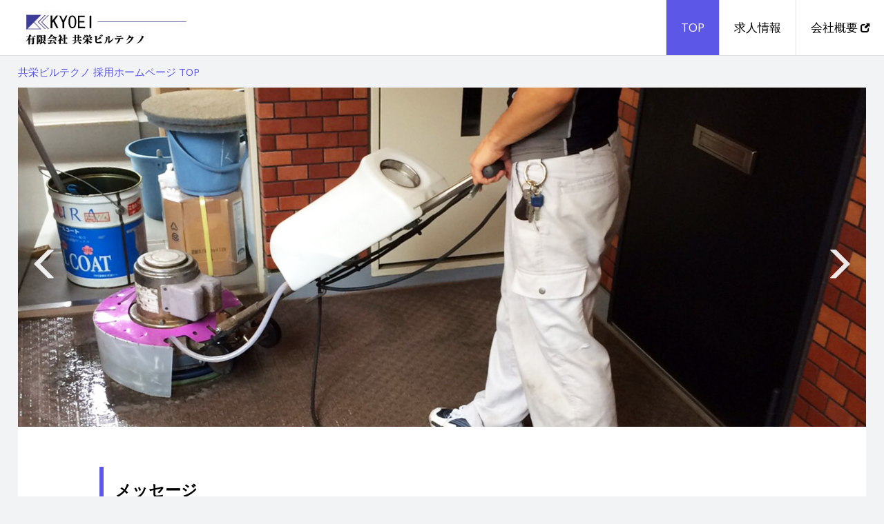

--- FILE ---
content_type: text/html;charset=utf-8
request_url: https://job-gear.jp/kbt/index.htm
body_size: 6339
content:

 


																											
	

							

									








<!DOCTYPE html>
<html lang="ja" prefix="og: http://ogp.me/ns#">
<head>

<meta charset="utf-8">
<meta http-equiv="X-UA-Compatible" content="IE=edge,chrome=1">
<meta name="viewport" content="width=device-width, initial-scale=1">
<meta name="Keywords" content="有限会社共栄ビルテクノ,共栄ビルテクノ,兵庫県,神戸市,西宮市,尼崎市,芦屋市,三田市,明石市,正社員,契約社員,アルバイト,パート,業務委託,ビル清掃,定期清掃,清掃,採用,求人,TOP">
<meta name="Description" content="共栄ビルテクノは、豊富な実績と清掃に対する強いこだわりを持った清掃会社です。やりがいのある仕事を私たちと一緒にしてみませんか？">
	<meta name="google-site-verification" content="en5Bhu1-1-BxtUZnyET764APgTjvKETe7R1DCbwHuiQ">
	
<meta property="og:locale" content="ja_JP">
<meta property="og:title" content="共栄ビルテクノ 採用ホームページ">
<meta property="og:description" content="共栄ビルテクノは、豊富な実績と清掃に対する強いこだわりを持った清掃会社です。やりがいのある仕事を私たちと一緒にしてみませんか？">
<meta property="og:url" content="https://job-gear.jp/kbt/index.htm">
<meta property="og:site_name" content="共栄ビルテクノ 採用ホームページ">
<meta property="og:type" content="website">
<meta property="og:image" content="https://job-gear.jp/kbt/images/social.png">

 
<link href="/k/kb/kbt/images/favicon.ico" rel="shortcut icon" type="image/x-icon">
<link rel="apple-touch-icon-precomposed" href="/k/kb/kbt/images/webclip.png">
<title>共栄ビルテクノ 採用ホームページ [採用・求人情報]</title>
<link rel="stylesheet" href="/k/kb/kbt/js/vendor/slick/slick.css">
<link rel="stylesheet" href="/k/kb/kbt/js/vendor/slick/slick-theme.css">
<link rel="stylesheet" href="/k/kb/kbt/css/style.css">
<link rel="canonical" href="https://job-gear.jp/kbt/index.htm">
<script type="application/ld+json">
{
  "@context": "http://schema.org",
  "@type": "WebSite",
  "url": "https://job-gear.jp/kbt/index.htm",
  "potentialAction": {
    "@type": "SearchAction",
    "target": "https://job-gear.jp/kbt2/kyujin_l.htm?L=BMSList&BCD=WTI&NOI=20&SD=UD,ID&FTS={search_term_string}",
    "query-input": "required name=search_term_string"
  }
}
</script>

<style>
@media (max-width: 1199px){
  .l_header__logo_image{
    max-width: 200px;
    height: 54px;
  }
  .l_header__navi_wrapper{
    background: #fff;
    width: 100%;
    text-align: center;
    display: none;
  }
  .navi_global__item a{
    padding: .5em .75em;
    border-top: 1px solid #e1e1e1;
  }
  .toggle_menu {
    display: block;
  }
}
@media (min-width: 1200px) {
  .l_header__inner {
    height: 80px;
  }
  .l_header__mobile_head_wrapper{
    float: left;
  }
  .l_header__logo_image{
    max-width: 300px;
    height: 80px;
  }
  .l_header__navi_wrapper{
    height: 100%;
    float: right;
    display: block !important;
  }
  .l_header__navi_list {
    height: 100%;
  }
  .navi_global__item {
    float: left;
    height: 100%;
  }
  .navi_global__item a{
    padding: 0 1.25em;
    line-height: 80px;
    border-left: 1px solid #e1e1e1;
  }
}
body{
  background:#f2f3f4;
}
a {
  color:#5c57e7;
}
a:hover,
a:active,
a:focus{
  color:#bbb9ff;
}
.toggle_menu {
  color: #5c57e7;
  border-color: #5c57e7;
}
.open .toggle_menu {
  background: #5c57e7;
}
.content__heading--lg {
  color: #4744b0;
  background: #eeedf8;
}
.content__box.arrow_on:after {
  border-top-color: #5c57e7;
}
.btn_menu span{
  color: #5c57e7;
  border-color: #5c57e7;
}
.btn_menu.open span{
  background: #5c57e7;
}
  .search_form_wrapper--title:before{
    color: #5c57e7;
  }
.dl_wrapper--search_form dl dt span{
  background: #5c57e7;
}
label.checkbox_label:after {
  border-color: #5c57e7;
}
.count_box span.count_box__total_count{
  color: #5c57e7;
}
.recruit__shokushu{
  color: #5c57e7;
  border-color: #5c57e7;
}
.ico_new{
  background: #ff5252;
}
.tag_list__item{
  color: #fa9f0c;
  border-color: #fa9f0c;
}
.btn_area {
  background: #fffce6;
}
.btn.btn_main {
  background: #fa9f0c;
}
.btn.btn_main:hover {
  background: #fba925;
}
.btn.btn_entry {
  background: #ff5252;
}
.btn.btn_entry:hover {
  background: #ff6c6c;
}
@media (min-width: 544px){
  .navi_global__item.is_current a,
  .navi_global__item a:hover{
    color: #fff;
    background: #5c57e7;
  }
    .content__heading--xl {
    border-color:#5c57e7;
  }
  .search_navigate{
    background: #eeedf8;
  }
  .page.current {
    color: #5c57e7;
  }
  .page.current:hover {
    color: #bbb9ff;
  }
  .pagetop {
    background: #eeedf8;
  }
}
@media (max-width: 543px){
  .breadcrumbs{
    background: #eeedf8;
  }
  .content__heading--xl {
    background: #5c57e7;
  }
  .search_form_wrapper--title{
    background: #eeedf8;
  }
  .dl_wrapper_default dl dt span{
    background: #5c57e7;
  }
  .page.current {
    background: #5c57e7;
  }
  .page.current:hover {
    background: #bbb9ff;
  }
}
</style>

</head>
<body>
  
  <header class="l_header">
    <div class="l_header__inner clearfix">
      <div class="l_header__mobile_head_wrapper">
        <h1 class="l_header__logo">
          <a class="l_header__logo_link" href="https://job-gear.jp/kbt/index.htm"><img class="l_header__logo_image" src="/k/kb/kbt/images/logo.jpg" alt="共栄ビルテクノ 採用ホームページ"></a>
        </h1>
        <div tabindex="0" class="toggle_menu">メニュー</div>
      </div>
      <nav class="l_header__navi_wrapper">
        <ul class="l_header__navi_list navi_global">

          <li class="navi_global__item is_current"><a href="https://job-gear.jp/kbt/index.htm">TOP</a></li>

			    						          <li class="navi_global__item"><a href="https://job-gear.jp/kbt2/kyujin_l.htm?L=BMSList&BCD=WTI&NOI=20&SD=UD,ID">求人情報</a></li>
			    							          <li class="navi_global__item"><a href="https://k-b-t.jp/" target="_blank">会社概要 <span class="small font_ico fa-uniE164"></span></a></li>
         </ul>
      </nav>
    </div>
  </header>
  <!-- /.l_header -->  
  <div class="l_main">
    <div class="breadcrumbs top_page">
      <ol class="list-unstyled clearfix">
        <li>
          <a href="https://job-gear.jp/kbt/index.htm"><span>共栄ビルテクノ 採用ホームページ TOP</span></a>
        </li>
      </ol>
    </div>
      <div class="jumbotron">
      <div class="inner">
        <div class="jumbotron__image">
              <div><img src="/k/kb/kbt/images/index_main_img01.jpg" alt=""></div>
              <div><img src="/k/kb/kbt/images/index_main_img02.jpg" alt=""></div>
              <div><img src="/k/kb/kbt/images/index_main_img03.jpg" alt=""></div>
              <div><img src="/k/kb/kbt/images/index_main_img04.jpg" alt=""></div>
            </div>
              </div>
    </div>
        <div class="l_main__inner">
      <main class="l_main__inner_content top_l_section_ajax_wrap">

									        <!-- メッセージ -->
        <div class="load-topCont1">
					          <section class="l_section">
			            <h1 class="l_section__heading content__heading--xl">メッセージ</h1>
            <div class="l_section__body all_index_list padding_wrapper--no_bottom">
              <div class="content">

		
		
                <div class="content__box image_none arrow_off">
	                  <h2 class="content__heading--lg">お客様に本当に満足してほしい。こだわった清掃をモットーに。</h2>
	                  <div class="content__box_body">
                    <div class="content__box_body__float_block clearfix">
	                       <div class="content__box_text">
	                        <div class="content__box_text__inner">
	                          <div class="content__heading--sm">共栄ビルテクノは、豊富な実績と清掃に対する強いこだわりを持った清掃会社です。</div>
		                          <div class="text">
                            <p>「良い仕事をして次に繋げる」ことを信条とし、未経験の方への教育も丁寧に安心していただけます。<br />お客様の喜びを日々感じられる、やりがいのある仕事を私たちと一緒にしてみませんか？</p>
                          </div>
		                        </div>
	                      </div>
                    </div>
                  </div>
                  <!-- /.content__box_body -->
                </div>
                <!-- /.content__box -->
          
              </div>
              <!-- /.content -->
            </div>
            <!-- /.l_section__body -->
          </section>
 		        </div>
									        <!-- 新着情報 -->
        <div class="load-whatsnew">
						        <section class="l_section">
			          <h1 class="l_section__heading content__heading--xl">新着情報</h1>
          <div class="l_section__body all_index_list card_wrapper">

			  			  <div class="top_index_list">
<article class="card image_default">
<a href="https://job-gear.jp/kbt2/kyujin_d.htm?L=BMSDetail&amp;ID=AE0115654190&amp;from=top" class="card__link-block">
<span class="card__inner">
<span class="card__image">
<span class="thumbnail_wrapper">
<span class="thumbnail">
<span class="thumbnail__inner">
<span class="thumbnail__image_bg" style="background-image:url(https://ss.job-gear.jp/jobgear/picture?c=95d809ffef386df1afaa597223f24947&amp;p=20190619469831.jpg);"></span>
</span>
</span>
</span>
</span>
 <span class="card__text">
<span class="card__heading">【灘区】事務所内の日常清掃です！！</span>
<span class="card__body">
<span class="card__item_title">職種：</span><span class="card__item_body">日常清掃（事務所内）</span>

<span class="card__item_title">勤務地：</span><span class="card__item_body">神戸市更生センター</span>


											 														 																			 	
 <span class="card__item_title">雇用形態：</span><span class="card__item_body">アルバイト / パート / 業務委託</span>
</span>
 <time class="card__time"><span>2026.01.15</span></time>
</span>
</span>
</a>
</article>
<article class="card image_default">
<a href="https://job-gear.jp/kbt2/kyujin_d.htm?L=BMSDetail&amp;ID=AD0130486836&amp;from=top" class="card__link-block">
<span class="card__inner">
<span class="card__image">
<span class="thumbnail_wrapper">
<span class="thumbnail">
<span class="thumbnail__inner">
<span class="thumbnail__image_bg" style="background-image:url(https://ss.job-gear.jp/jobgear/picture?c=95d809ffef386df1afaa597223f24947&amp;p=20241129262348.jpg);"></span>
</span>
</span>
</span>
</span>
 <span class="card__text">
<span class="card__heading">≪神戸市/正社員≫［ビルメンテナンス］年齢経験不問！独立開業希望歓迎！マイカー通勤OK！</span>
<span class="card__body">
<span class="card__item_title">職種：</span><span class="card__item_body">マンション・ビルの清掃・設備営繕</span>

<span class="card__item_title">勤務地：</span><span class="card__item_body">兵庫県神戸市灘区城内通1-4-1　1F ★マイカー...</span>


																 	
 <span class="card__item_title">雇用形態：</span><span class="card__item_body">正社員</span>
</span>
 <time class="card__time"><span>2025.12.26</span></time>
</span>
</span>
</a>
</article>
<article class="card image_default">
<a href="https://job-gear.jp/kbt2/kyujin_d.htm?L=BMSDetail&amp;ID=AD0130486857&amp;from=top" class="card__link-block">
<span class="card__inner">
<span class="card__image">
<span class="thumbnail_wrapper">
<span class="thumbnail">
<span class="thumbnail__inner">
<span class="thumbnail__image_bg" style="background-image:url(https://ss.job-gear.jp/jobgear/picture?c=95d809ffef386df1afaa597223f24947&amp;p=20241206264256.jpg);"></span>
</span>
</span>
</span>
</span>
 <span class="card__text">
<span class="card__heading">≪灘区/アルバイト≫［清掃・メンテナンス］★年齢経験不問！★マイカー通勤OK！★正社員登用有り</span>
<span class="card__body">
<span class="card__item_title">職種：</span><span class="card__item_body">ビルメンテナンス</span>

<span class="card__item_title">勤務地：</span><span class="card__item_body">兵庫県神戸市灘区城内通1-4-1　1F ※マイカー...</span>


											 																			 	
 <span class="card__item_title">雇用形態：</span><span class="card__item_body">アルバイト / パート</span>
</span>
 <time class="card__time"><span>2025.12.26</span></time>
</span>
</span>
</a>
</article>
<article class="card image_default">
<a href="https://job-gear.jp/kbt2/kyujin_d.htm?L=BMSDetail&amp;ID=AD1113990525&amp;from=top" class="card__link-block">
<span class="card__inner">
<span class="card__image">
<span class="thumbnail_wrapper">
<span class="thumbnail">
<span class="thumbnail__inner">
<span class="thumbnail__image_bg" style="background-image:url(https://ss.job-gear.jp/jobgear/picture?c=95d809ffef386df1afaa597223f24947&amp;p=20251112385223.jpg);"></span>
</span>
</span>
</span>
</span>
 <span class="card__text">
<span class="card__heading">【神戸市北区】＼有馬温泉旅館での客室清掃／10時～13時までの短時間！マイカー通勤可！年齢不問◎</span>
<span class="card__body">
<span class="card__item_title">職種：</span><span class="card__item_body">有馬温泉旅館での客室清掃</span>

<span class="card__item_title">勤務地：</span><span class="card__item_body">兵庫県神戸市北区有馬町1654-1 ※有馬温泉 銀...</span>


											 																			 	
 <span class="card__item_title">雇用形態：</span><span class="card__item_body">アルバイト / パート</span>
</span>
 <time class="card__time"><span>2025.12.26</span></time>
</span>
</span>
</a>
</article>
<article class="card image_default">
<a href="https://job-gear.jp/kbt2/kyujin_d.htm?L=BMSDetail&amp;ID=A60906514966&amp;from=top" class="card__link-block">
<span class="card__inner">
<span class="card__image">
<span class="thumbnail_wrapper">
<span class="thumbnail">
<span class="thumbnail__inner">
<span class="thumbnail__image_bg" style="background-image:url(https://ss.job-gear.jp/jobgear/picture?c=95d809ffef386df1afaa597223f24947&amp;p=20160223820044.jpg);"></span>
</span>
</span>
</span>
</span>
 <span class="card__text">
<span class="card__heading">≪那覇市≫［客室清掃］保育園・学童費用会社負担・子育て支援、未経験者も歓迎</span>
<span class="card__body">
<span class="card__item_title">職種：</span><span class="card__item_body">客室清掃業務、客室チェッカー業務</span>

<span class="card__item_title">勤務地：</span><span class="card__item_body">沖縄ハーバービューホテル</span>


											 																			 	
 <span class="card__item_title">雇用形態：</span><span class="card__item_body">アルバイト / パート</span>
</span>
 <time class="card__time"><span>2025.10.08</span></time>
</span>
</span>
</a>
</article>
 </div>
			             
            <div class="whatsnew_btn_area">
              <a href="https://job-gear.jp/kbt2/whatsnew.htm?L=BMSList&BCD=WTI&NOI=30&SD=UD,ID&from=whatsnew" class="btn btn_more">新着一覧</a>
            </div>
          </div>
          <!-- /.l_section__body -->
        </section>
        <!-- /.l_section -->
	 		        </div>
									        <!-- 求人検索 -->
        <div class="load-searchform">
					        <section class="l_section">
			          <h1 class="l_section__heading content__heading--xl">求人検索</h1>
          <div class="l_section__body all_index_list">
            <div class="search_form_wrapper">
              <div class="search_form_wrapper--title content__heading--sm mb-0">検索条件を設定する
<!--                <div class="btn_menu"><span class="icon icon-plus"></span></div>-->
              </div>
              <div class="search_form_wrapper--body open">
	                <form name="search" class="search_form" action="https://job-gear.jp/kbt2/kyujin_l.htm">
                  <input type="hidden" name="L" value="BMSList" />
                  <input type="hidden" name="BCD" value="WTI" />
                  <input type="hidden" name="NOI" value="20" />
                  <input type="hidden" name="SD" value="UD,ID" />

                <div class="dl_wrapper--search_form">
	                  <dl>
                    <dt><span>職種</span></dt>
                    <dd>
		                      <div class="pseudo_checkbox">
												                        <label class="checkbox_label"><input type="checkbox" name="_SCD_" value="..NN">清掃</label>
					 				 												                        <label class="checkbox_label"><input type="checkbox" name="_SCD_" value="..AA:..BB:..GG:..HH:..II:..JJ:..LL">その他</label>
					 				 			                       </div>
		                     </dd>
                  </dl>
	                       <dl>
                    <dt><span>勤務地</span></dt>
                    <dd>
		                      <div class="pseudo_checkbox">
												                        <label class="checkbox_label"><input type="checkbox" name="_KCD_" value="..2810:..2811">神戸市</label>
					 				 												                        <label class="checkbox_label"><input type="checkbox" name="_KCD_" value="..28204">西宮市</label>
					 				 												                        <label class="checkbox_label"><input type="checkbox" name="_KCD_" value="..28202">尼崎市</label>
					 				 												                        <label class="checkbox_label"><input type="checkbox" name="_KCD_" value="..28206">芦屋市</label>
					 				 												                        <label class="checkbox_label"><input type="checkbox" name="_KCD_" value="..28219">三田市</label>
					 				 												                        <label class="checkbox_label"><input type="checkbox" name="_KCD_" value="..28203">明石市</label>
					 				 												                        <label class="checkbox_label"><input type="checkbox" name="_KCD_" value="..28210">加古川市</label>
					 				 												                        <label class="checkbox_label"><input type="checkbox" name="_KCD_" value="..28201">姫路市</label>
					 				 												                        <label class="checkbox_label"><input type="checkbox" name="_KCD_" value="..27">大阪府</label>
					 				 												                        <label class="checkbox_label"><input type="checkbox" name="_KCD_" value="..26">京都府</label>
					 				 												                        <label class="checkbox_label"><input type="checkbox" name="_KCD_" value="..47">沖縄県</label>
					 				 			                       </div>
		                     </dd>
                  </dl>
	 	                  <dl>
                    <dt><span>雇用形態</span></dt>
                    <dd>
		                      <div class="pseudo_checkbox">
												                        <label class="checkbox_label"><input type="checkbox" name="_KKCD_" value="..01">正社員</label>
					 				 												                        <label class="checkbox_label"><input type="checkbox" name="_KKCD_" value="..05">契約社員</label>
					 				 												                        <label class="checkbox_label"><input type="checkbox" name="_KKCD_" value="..03">アルバイト</label>
					 				 												                        <label class="checkbox_label"><input type="checkbox" name="_KKCD_" value="..04">パート</label>
					 				 												                        <label class="checkbox_label"><input type="checkbox" name="_KKCD_" value="..13">業務委託</label>
					 				 			                       </div>
		                     </dd>
                  </dl>
	 	                  <dl>
                    <dt><span>キーワード</span></dt>
                    <dd>
                      <div class="free_word">
		                        <input type="search" name="FTS" placeholder="職種、仕事内容などを入力してください">
		                      </div>
                    </dd>
                  </dl>
	                 </div>
                  <div class="search_form__btn_area">
                    <button type="submit" class="btn btn_change btn_main" value="search">検索する</button>
                  </div>
                </form>
              </div>
            </div>
            <!-- /.search_form_wrapper -->
          </div>
          <!-- /.l_section__body -->
        </section>
        <!-- /.l_section -->
 		        </div>
	

      </main>
      <!-- /.l_main__inner_content -->
    </div>
    <!-- /.l_main__inner -->
  </div>
  <!-- /.l_main -->

    <div class="l_footer">
    <a href="#" class="l_footer_pagetop pagetop">
      <span class="small pagetop__current_title">共栄ビルテクノ 採用ホームページ TOP</span>
      <span class="pagetop__text">このページの先頭へ</span>
    </a>
    <div class="l_footer__inner">
      <nav class="l_footer__navi_wrapper">
        <ul class="l_footer__navi_list navi_footer list-unstyled">
          <li class="navi_footer__item"><a href="https://job-gear.jp/kbt/index.htm">TOP</a></li>
								          <li class="navi_footer__item"><a href="https://job-gear.jp/kbt2/kyujin_l.htm?L=BMSList&BCD=WTI&NOI=20&SD=UD,ID">求人情報</a></li>
									          <li class="navi_footer__item"><a href="https://k-b-t.jp/" target="_blank">会社概要 <span class="small font_ico fa-uniE164"></span></a></li>
         </ul>
      </nav>
      <div class="l_footer__corporate"><a href="http://www.k-b-t.jp/" target="_blank"><small>コーポレートサイト </small><span class="font_ico fa-uniE164"></span></a></div>
      <div class="l_footer__copyright"><small>&copy; 有限会社 共栄ビルテクノ. All Rights Reserved.</small></div>
    </div>
  </div>
  <!-- /.l_footer -->
  <script src="/k/kb/kbt/js/vendor/jquery-2.1.4.min.js"></script>
  <script src="/k/kb/kbt/js/vendor/jquery.ba-throttle-debounce.min.js"></script>
    <script src="/k/kb/kbt/js/vendor/slick/slick.min.js"></script>
    <script src="/k/kb/kbt/js/script.js"></script>
  <script src="/k/kb/kbt/js/jq-addtimestamp.js"></script>
  
  <script>
  $(window).load(function() {
    $('.jumbotron').show();
    $('.jumbotron__image').slick({
      pauseOnHover: false,
      autoplay: true,
      autoplaySpeed: 4000
    });
  });
  </script>

<script>
  (function(i,s,o,g,r,a,m){i['GoogleAnalyticsObject']=r;i[r]=i[r]||function(){
  (i[r].q=i[r].q||[]).push(arguments)},i[r].l=1*new Date();a=s.createElement(o),
  m=s.getElementsByTagName(o)[0];a.async=1;a.src=g;m.parentNode.insertBefore(a,m)
  })(window,document,'script','//www.google-analytics.com/analytics.js','ga');
  ga('create', 'UA-68821632-36', 'auto',{'allowLinker':true});
  ga('require','linker');
  ga('linker:autoLink',['ss.job-gear.jp']);
  ga('send','pageview');
</script>
<!-- GA4 v1 Google tag (gtag.js) -->
<script async src="https://www.googletagmanager.com/gtag/js?id=G-J8YR6G9HX0"></script>
<script>
  window.dataLayer = window.dataLayer || [];
  function gtag(){dataLayer.push(arguments);}
  gtag('js', new Date());
  gtag('config', 'G-J8YR6G9HX0');
</script>
<!-- GA4 end -->
<!-- Google Tag Manager -->
<script>(function(w,d,s,l,i){
w[l]=w[l]||[];w[l].push({'gtm.start':new Date().getTime(),event:'gtm.js'});var f=d.getElementsByTagName(s)[0],j=d.createElement(s),dl=l!='dataLayer'?'&l='+l:'';j.async=true;j.src='https://www.googletagmanager.com/gtm.js?id='+i+dl;f.parentNode.insertBefore(j,f);
})(window,document,'script','dataLayer','GTM-NCCWS47');</script>
</body>
</html>

--- FILE ---
content_type: text/css
request_url: https://job-gear.jp/k/kb/kbt/js/vendor/slick/slick-theme.css
body_size: 1504
content:
/* Generated by less 2.5.1 */
@charset "UTF-8";
/* Slider */
.slick-loading .slick-list {
  background: #ffffff url('ajax-loader.gif') center center no-repeat;
}
/* Icons */
@font-face {
  font-family: 'icomoon';
  src: url('../../../fonts/icomoon.eot');
  src: url('../../../fonts/icomoon.eot') format('embedded-opentype'), url('../fonts/icomoon.ttf') format('truetype'), url('../fonts/icomoon.woff') format('woff'), url('../fonts/icomoon.svg') format('svg');
  font-weight: normal;
  font-style: normal;
}
/* Arrows */
.slick-prev,
.slick-next {
  position: absolute;
  display: block;
  height: 20px;
  width: 20px;
  line-height: 0px;
  font-size: 0px;
  cursor: pointer;
  background: transparent;
  color: transparent;
  top: 50%;
  margin-top: -10px \9;
  /*lte IE 8*/
  -webkit-transform: translate(0, -50%);
  -ms-transform: translate(0, -50%);
  transform: translate(0, -50%);
  padding: 0;
  padding-top: 10px;
  /*only icomoon*/
  border: none;
  outline: none;
  z-index: 10;
}
@media (max-width: 543px) {
  .slick-prev,
  .slick-next {
    width: 25px;
    height: 100%;
    background: rgba(0, 0, 0, 0.2);
  }
}
@media (min-width: 544px) {
  .slick-prev,
  .slick-next {
    width: 40px;
    height: 40px;
    padding-top: 8px;
    /*only icomoon*/
  }
}
@media (min-width: 992px) {
  .slick-prev,
  .slick-next {
    width: 50px;
    height: 50px;
    padding-top: 10px;
    /*only icomoon*/
  }
}
@media (min-width: 1500px) {
  .slick-prev,
  .slick-next {
    width: 70px;
    height: 70px;
    padding-top: 13px;
    /*only icomoon*/
  }
}
.slick-prev:hover,
.slick-next:hover,
.slick-prev:focus,
.slick-next:focus {
  outline: none;
  background: transparent;
  color: transparent;
}
@media (max-width: 543px) {
  .slick-prev:hover,
  .slick-next:hover,
  .slick-prev:focus,
  .slick-next:focus {
    background: rgba(0, 0, 0, 0.15);
  }
}
.slick-prev:hover:before,
.slick-next:hover:before,
.slick-prev:focus:before,
.slick-next:focus:before {
  opacity: 1;
}
.slick-prev.slick-disabled:before,
.slick-next.slick-disabled:before {
  opacity: 0.25;
}
.slick-prev:before,
.slick-next:before {
  font-family: "icomoon";
  font-size: 20px;
  line-height: 1;
  color: white;
  opacity: 0.9;
  -webkit-font-smoothing: antialiased;
  -moz-osx-font-smoothing: grayscale;
  padding-top: 10px;
  /*only icomoon*/
}
@media (min-width: 544px) {
  .slick-prev:before,
  .slick-next:before {
    font-size: 40px;
  }
}
@media (min-width: 992px) {
  .slick-prev:before,
  .slick-next:before {
    font-size: 50px;
  }
}
@media (min-width: 1500px) {
  .slick-prev:before,
  .slick-next:before {
    font-size: 70px;
  }
}
.slick-prev {
  left: 10px;
}
@media (max-width: 543px) {
  .slick-prev {
    left: 0;
  }
}
@media (min-width: 992px) {
  .slick-prev {
    left: 15px;
  }
}
@media (min-width: 1500px) {
  .slick-prev {
    left: 20px;
  }
}
.slick-prev:before {
  content: "\e257";
}
.slick-next {
  right: 10px;
}
@media (max-width: 543px) {
  .slick-next {
    right: 0;
  }
}
@media (min-width: 992px) {
  .slick-next {
    right: 15px;
  }
}
@media (min-width: 1500px) {
  .slick-next {
    right: 20px;
  }
}
.slick-next:before {
  content: "\e258";
}
/* Dots */
.slick-dots {
  position: absolute;
  bottom: -45px;
  list-style: none;
  display: block;
  text-align: center;
  padding: 0;
  width: 100%;
}
.slick-dots li {
  position: relative;
  display: inline-block;
  height: 20px;
  width: 20px;
  margin: 0 5px;
  padding: 0;
  cursor: pointer;
}
.slick-dots li button {
  border: 0;
  background: transparent;
  display: block;
  height: 20px;
  width: 20px;
  outline: none;
  line-height: 0px;
  font-size: 0px;
  color: transparent;
  padding: 5px;
  cursor: pointer;
}
.slick-dots li button:hover,
.slick-dots li button:focus {
  outline: none;
}
.slick-dots li button:hover:before,
.slick-dots li button:focus:before {
  opacity: 1;
}
.slick-dots li button:before {
  position: absolute;
  top: 0;
  left: 0;
  content: "•";
  width: 20px;
  height: 20px;
  font-family: "icomoon";
  font-size: 6px;
  line-height: 20px;
  text-align: center;
  color: black;
  opacity: 0.25;
  -webkit-font-smoothing: antialiased;
  -moz-osx-font-smoothing: grayscale;
}
.slick-dots li.slick-active button:before {
  color: black;
  opacity: 0.9;
}


--- FILE ---
content_type: text/css
request_url: https://job-gear.jp/k/kb/kbt/css/style.css
body_size: 10459
content:
/* Generated by less 2.5.1 */
@charset "UTF-8";
@import "../css/normalize.css";
@import url(//fonts.googleapis.com/css?family=Open+Sans:400,400italic,600,600italic,700,700italic);
@font-face {
  font-family: 'icomoon';
  src: url('../fonts/icomoon.eot');
  src: url('../fonts/icomoon.eot') format('embedded-opentype'), url('../fonts/icomoon.ttf') format('truetype'), url('../fonts/icomoon.woff') format('woff'), url('../fonts/icomoon.svg') format('svg');
  font-weight: normal;
  font-style: normal;
}
[class^="fa-"],
[class*=" fa-"] {
  /* use !important to prevent issues with browser extensions that change fonts */
  font-family: 'icomoon' !important;
  speak: none;
  font-style: normal;
  font-weight: normal;
  font-variant: normal;
  text-transform: none;
  line-height: 1;
  /* Better Font Rendering =========== */
  -webkit-font-smoothing: antialiased;
  -moz-osx-font-smoothing: grayscale;
}
.fa-uniE003:before {
  content: "\e003";
}
.fa-uniE021:before {
  content: "\e021";
}
.fa-uniE023:before {
  content: "\e023";
}
.fa-uniE079:before {
  content: "\e079";
}
.fa-uniE080:before {
  content: "\e080";
}
.fa-uniE091:before {
  content: "\e091";
}
.fa-uniE092:before {
  content: "\e092";
}
.fa-uniE093:before {
  content: "\e093";
}
.fa-uniE094:before {
  content: "\e094";
}
.fa-uniE095:before {
  content: "\e095";
}
.fa-uniE113:before {
  content: "\e113";
}
.fa-uniE114:before {
  content: "\e114";
}
.fa-uniE131:before {
  content: "\e131";
}
.fa-uniE132:before {
  content: "\e132";
}
.fa-uniE133:before {
  content: "\e133";
}
.fa-uniE134:before {
  content: "\e134";
}
.fa-uniE164:before {
  content: "\e164";
}
.fa-uniE183:before {
  content: "\e183";
}
.fa-uniE250:before {
  content: "\e250";
}
.fa-uniE251:before {
  content: "\e251";
}
.fa-uniE252:before {
  content: "\e252";
}
.fa-uniE253:before {
  content: "\e253";
}
.fa-uniE257:before {
  content: "\e257";
}
.fa-uniE258:before {
  content: "\e258";
}
.fa-uniE259:before {
  content: "\e259";
}
.fa-uniE260:before {
  content: "\e260";
}
/* ================================================== *
 *    Compornent
 * ================================================== */
h1,
.h1,
h2,
.h2,
h3,
.h3 {
  margin-bottom: 0.5rem;
}
h4,
.h4,
h5,
.h5,
h6,
.h6 {
  margin-bottom: 0.5rem;
}
h1,
.h1 {
  font-size: 2.5rem;
}
h2,
.h2 {
  font-size: 2rem;
}
h3,
.h3 {
  font-size: 1.75rem;
}
h4,
.h4 {
  font-size: 1.5rem;
}
h5,
.h5 {
  font-size: 1.25rem;
}
h6,
.h6 {
  font-size: 1rem;
}
/* ================================================== *
 *    Base
 * ================================================== */
/* Reset the box-sizing */
html {
  box-sizing: border-box;
}
*,
*:before,
*:after {
  box-sizing: inherit;
}
/* Reset HTML, body, and more */
html {
  font-size: 62.5%;
  -webkit-tap-highlight-color: rgba(0, 0, 0, 0);
}
@media (min-width: 992px) {
  html {
    font-size: 65.5%;
  }
}
@media (min-width: 1500px) {
  html {
    font-size: 68.5%;
  }
}
body {
  font-family: Avenir, "Open Sans", "Helvetica Neue", Helvetica, Arial, Verdana, Roboto, "游ゴシック", YuGothic, "ヒラギノ角ゴ ProN W3", "Hiragino Kaku Gothic ProN", "メイリオ", Meiryo, sans-serif;
  font-size: 1.6rem;
  line-height: 1.8;
  color: #000000;
  background-color: #f7f7f7;
}
.clearfix:before,
.clearfix:after {
  content: '';
  display: table;
}
.clearfix:after {
  clear: both;
}
/* Links */
a {
  text-decoration: none;
  color: #1c7bd1;
}
a:hover,
a:active,
a:focus {
  color: #52a0e8;
}
/* Typography */
h1,
h2,
h3,
h4,
h5,
h6 {
  margin-top: 0;
  margin-bottom: .5rem;
}
p {
  margin-top: 0;
  margin-bottom: 1em;
}
address {
  margin-bottom: 1rem;
  font-style: normal;
  line-height: inherit;
}
ol,
ul,
dl {
  margin-top: 0;
  margin-bottom: 1rem;
}
ol ol,
ul ul,
ol ul,
ul ol {
  margin-bottom: 0;
}
dt {
  font-weight: bold;
}
dd {
  margin-bottom: .5rem;
  margin-left: 0;
}
blockquote {
  margin: 0 0 1rem;
}
/* Print */
@media print {
  a[href]:after {
    content: "" !important;
  }
  abbr[title]:after {
    content: "" !important;
  }
}
/* Figures */
figure {
  margin: 0 0 1rem;
}
/* Images */
img {
  width: 100%;
  height: auto;
  vertical-align: middle;
}
/* iOS "clickable elements" fix for role="button" */
[role="button"] {
  cursor: pointer;
}
.clearfix {
  clear: both;
}
.clearfix:before,
.clearfix:after {
  content: " ";
  display: table;
}
.clearfix:after {
  clear: both;
}
@media (max-width: 543px) {
  .xs-hidden {
    display: none;
  }
}
@media (min-width: 544px) {
  .visible-xs-inline {
    display: none;
  }
}
/* プラスアイコン */
.icon-plus {
  position: relative;
  width: 0.4em;
  height: 1.6em;
  background-color: #1c7bd1;
}
.icon-plus::before {
  position: absolute;
  top: 0.6em;
  left: -0.6em;
  width: 1.6em;
  height: 0.4em;
  content: "";
  background-color: #1c7bd1;
}
/* マイナスアイコン */
.icon-minus {
  position: relative;
  width: 0.4em;
  height: 1.6em;
  background-color: transparent;
}
.icon-minus::before {
  position: absolute;
  top: 0.6em;
  left: -0.6em;
  width: 1.6em;
  height: 0.4em;
  content: "";
  background-color: #1c7bd1;
}
.mb-0 {
  margin-bottom: 0 !important;
}
.mb-xxs {
  margin-bottom: 0.25rem !important;
}
.mb-xs {
  margin-bottom: .5rem !important;
}
@media (min-width: 544px) {
  .mb-xs {
    margin-bottom: 1rem !important;
  }
}
@media (min-width: 768px) {
  .mb-xs {
    margin-bottom: 1.5rem !important;
  }
}
@media (min-width: 992px) {
  .mb-xs {
    margin-bottom: 2rem !important;
  }
}
.mb-sm {
  margin-bottom: 1.5rem !important;
}
@media (min-width: 544px) {
  .mb-sm {
    margin-bottom: 2rem !important;
  }
}
@media (min-width: 768px) {
  .mb-sm {
    margin-bottom: 2.5rem !important;
  }
}
@media (min-width: 992px) {
  .mb-sm {
    margin-bottom: 3rem !important;
  }
}
.mb-md {
  margin-bottom: 2.5rem !important;
}
@media (min-width: 544px) {
  .mb-md {
    margin-bottom: 3rem !important;
  }
}
@media (min-width: 768px) {
  .mb-md {
    margin-bottom: 3.5rem !important;
  }
}
@media (min-width: 992px) {
  .mb-md {
    margin-bottom: 4rem !important;
  }
}
.mb-lg {
  margin-bottom: 3.5rem !important;
}
@media (min-width: 544px) {
  .mb-lg {
    margin-bottom: 4rem !important;
  }
}
@media (min-width: 768px) {
  .mb-lg {
    margin-bottom: 4.5rem !important;
  }
}
@media (min-width: 992px) {
  .mb-lg {
    margin-bottom: 5rem !important;
  }
}
.mt-0 {
  margin-top: 0 !important;
}
.mt-xxs {
  margin-top: 0.25rem !important;
}
.mt-xs {
  margin-top: .5rem !important;
}
@media (min-width: 544px) {
  .mt-xs {
    margin-top: 1rem !important;
  }
}
@media (min-width: 768px) {
  .mt-xs {
    margin-top: 1.5rem !important;
  }
}
@media (min-width: 992px) {
  .mt-xs {
    margin-top: 2rem !important;
  }
}
.mt-sm {
  margin-top: 1.5rem !important;
}
@media (min-width: 544px) {
  .mt-sm {
    margin-top: 2rem !important;
  }
}
@media (min-width: 768px) {
  .mt-sm {
    margin-top: 2.5rem !important;
  }
}
@media (min-width: 992px) {
  .mt-sm {
    margin-top: 3rem !important;
  }
}
.mt-md {
  margin-top: 2.5rem !important;
}
@media (min-width: 544px) {
  .mt-md {
    margin-top: 3rem !important;
  }
}
@media (min-width: 768px) {
  .mt-md {
    margin-top: 3.5rem !important;
  }
}
@media (min-width: 992px) {
  .mt-md {
    margin-top: 4rem !important;
  }
}
.mt-lg {
  margin-top: 3.5em !important;
}
@media (min-width: 544px) {
  .mt-lg {
    margin-top: 4em !important;
  }
}
@media (min-width: 768px) {
  .mt-lg {
    margin-top: 4.5em !important;
  }
}
@media (min-width: 992px) {
  .mt-lg {
    margin-top: 5em !important;
  }
}
.reset_list {
  list-style: none;
  padding: 0;
}
.btn_area {
  text-align: center;
}
@media (max-width: 543px) {
  .btn_area--row {
    margin-left: -0.75em;
    margin-right: -0.75em;
  }
}
.btn_area.btn_area--sm {
  padding: .75rem 0;
}
.btn_area.btn_area--md {
  padding: 1rem 0;
}
@media (min-width: 544px) {
  .btn_area.btn_area--md {
    padding: 1.25rem 0;
  }
}
.btn_area.btn_area--lg {
  padding: 1.5rem 1.5rem;
}
@media (min-width: 544px) {
  .btn_area.btn_area--lg {
    padding: 1.75rem 1.75rem;
  }
}
.btn {
  display: inline-block;
  font-weight: normal;
  text-align: center;
  vertical-align: middle;
  touch-action: manipulation;
  background-image: none;
  border: 1px solid transparent;
  -webkit-user-select: none;
  -moz-user-select: none;
  -ms-user-select: none;
  user-select: none;
}
.btn.btn_more {
  display: block;
  color: #000000;
  border: 1px solid #e1e1e1;
  background: #fff;
  padding: .5em .5em;
  margin: 0 auto 0;
}
@media (max-width: 543px) {
  .btn.btn_more {
    width: 60%;
    margin-left: auto;
    margin-right: auto;
  }
}
@media (min-width: 544px) {
  .btn.btn_more {
    width: 50%;
  }
}
@media (min-width: 992px) {
  .btn.btn_more {
    width: 35%;
  }
}
.btn.btn_more:hover {
  color: #4e4e4e;
  background: #f7f7f7;
}
.btn.btn_more:after {
  font-family: 'icomoon';
  content: "\e258";
  position: relative;
  margin-left: .2em;
}
.btn.btn_more.btn_more--next {
  width: 60%;
  margin-bottom: 1.5em;
}
.btn.btn_recruit {
  color: #fff;
  border: 2px solid #fff;
  width: 35%;
  padding: .85em .85em;
  box-shadow: 0px 0px 2px rgba(138, 138, 138, 0.35);
  font-weight: bold;
  margin: 0 .25rem;
}
@media (max-width: 543px) {
  .btn.btn_recruit {
    font-size: 1.6rem;
    width: 46%;
  }
}
@media (min-width: 544px) {
  .btn.btn_recruit {
    font-size: 1.7rem;
    margin: 0 .5rem;
  }
}
@media (min-width: 992px) {
  .btn.btn_recruit {
    font-size: 1.8rem;
  }
}
.btn.btn_tel {
  width: 35%;
  margin: 0 .25rem;
  line-height: 1.44;
}
@media (max-width: 543px) {
  .btn.btn_tel {
    font-size: 1.6rem;
    width: 46%;
  }
}
@media (min-width: 544px) {
  .btn.btn_tel {
    font-size: 1.7rem;
    margin: 0 .5rem;
  }
}
@media (min-width: 992px) {
  .btn.btn_tel {
    font-size: 1.8rem;
  }
}
.btn.btn_change {
  color: #fff;
  padding: .5em .85em;
  font-weight: bold;
  border: 2px solid #fff;
  width: 35%;
  box-shadow: 0px 0px 2px rgba(138, 138, 138, 0.35);
}
@media (max-width: 543px) {
  .btn.btn_change {
    width: 46%;
  }
}
@media (min-width: 544px) {
  .btn.btn_change {
    font-size: 1.7rem;
    padding: .85em .85em;
  }
}
@media (min-width: 992px) {
  .btn.btn_change {
    font-size: 1.8rem;
  }
}
.btn.btn_contents {
  font-size: 1.9rem;
  line-height: 1.33;
  font-weight: bold;
  padding: 1.25em .85em;
  color: #fff;
  border: 2px solid #fff;
  width: 100%;
  max-width: 640px;
  box-shadow: 0px 0px 2px rgba(138, 138, 138, 0.35);
}
@media (min-width: 544px) {
  .btn.btn_contents {
    font-size: 2.1rem;
  }
}
@media (min-width: 992px) {
  .btn.btn_contents {
    font-size: 2.4rem;
  }
}
.btn.btn_sticky {
  font-size: 1.7rem;
  line-height: 1.33;
  font-weight: bold;
  padding: 1em .85em;
  color: #fff;
  border: 2px solid #fff;
  width: 100%;
  max-width: 640px;
  box-shadow: 0px 0px 2px rgba(138, 138, 138, 0.35);
}
@media (min-width: 544px) {
  .btn.btn_sticky {
    font-size: 1.9rem;
    padding: 1em .85em;
  }
}
@media (min-width: 992px) {
  .btn.btn_sticky {
    font-size: 2.1rem;
    padding: 1em .85em;
  }
}
@media (min-width: 1500px) {
  .btn.btn_sticky {
    font-size: 2.4rem;
    padding: 1.25em .85em;
  }
}
.btn.btn_detail {
  background: #808080;
}
.btn.btn_detail:hover {
  background: #8d8d8d;
}
.btn.btn_main {
  background: #fa9f0c;
}
.btn.btn_main:hover {
  background: #fba925;
}
.btn.btn_entry {
  background: #ff5252;
}
.btn.btn_entry:hover {
  background: #ff6c6c;
}
.marker {
  background: -moz-linear-gradient(transparent 60%, #fff100 0%);
  background: -webkit-linear-gradient(transparent 60%, #fff100 0%);
  background: -ms-linear-gradient(transparent 60%, #fff100 0%);
  background: -o-linear-gradient(transparent 60%, #fff100 0%);
  background: linear-gradient(transparent 60%, #fff100 0%);
}
.thumbnail_wrapper {
  position: relative;
  width: 100%;
}
.thumbnail_wrapper:before {
  content: "";
  display: block;
  padding-top: 75%;
}
.thumbnail {
  position: absolute;
  top: 0;
  left: 0;
  bottom: 0;
  right: 0;
  text-align: center;
}
.thumbnail__inner {
  background: #fff;
  padding: .2em;
  height: 100%;
  width: 100%;
  border: 1px solid #e1e1e1;
}
@media (min-width: 544px) {
  .thumbnail__inner {
    padding: .4em;
  }
}
@media (min-width: 544px) {
  .card .thumbnail__inner {
    padding: .2em;
  }
}
.thumbnail__image_bg {
  height: 100%;
  width: 100%;
  background-repeat: no-repeat;
  background-position: center;
  background-size: contain;
}
/* ================================================== *
 *    Layout
 * ================================================== */
.l_header {
  width: 100%;
  border-bottom: 1px solid #e1e1e1;
}
.l_header__inner {
  clear: both;
}
.l_header {
  background: #fff;
}
.l_header__mobile_head_wrapper {
  position: relative;
}
.l_header__logo {
  margin: 0;
  height: 100%;
}
.l_header__logo_image {
  width: auto;
}
.l_header__navi_list {
  list-style: none;
  padding: 0;
  margin: 0;
  font-size: 1.6rem;
}
.navi_global__item a {
  display: block;
  color: #000000;
}
.navi_global__item a:hover {
  background: #f7f7f7;
}
@media (max-width: 543px) {
  .navi_global__item a:hover {
    color: #4e4e4e;
  }
}
@media (min-width: 544px) {
  .navi_global__item a:hover {
    color: #fff;
    background: #1c7bd1;
  }
}
.navi_global__item.is_current a {
  background: #f7f7f7;
}
@media (min-width: 544px) {
  .navi_global__item.is_current a {
    color: #fff;
    background: #1c7bd1;
  }
}
/* Toggle Button */
.toggle_menu {
  font-size: 1.4rem;
  font-weight: bold;
  display: none;
  position: absolute;
  right: .75em;
  top: 50%;
  margin-top: -20px;
  width: 84px;
  height: 40px;
  line-height: 40px;
  border-radius: .2em;
  text-align: center;
  color: #1c7bd1;
  border: 1px solid #1c7bd1;
  cursor: pointer;
}
@media (min-width: 544px) {
  .toggle_menu {
    right: 2%;
  }
}
.open .toggle_menu {
  background: #1c7bd1;
  color: #fff;
}
/*

main image

*/
.jumbotron {
  display: none;
}
.jumbotron .inner {
  max-width: 1500px;
  margin: 0 auto;
  position: relative;
}
@media (min-width: 544px) {
  .jumbotron .inner .jumbotron__btn {
    position: absolute;
    width: 50%;
  }
}
@media (min-width: 544px) {
  .jumbotron .inner .jumbotron__btn.left {
    left: 1em;
  }
}
@media (min-width: 992px) {
  .jumbotron .inner .jumbotron__btn.left {
    left: 1.5em;
  }
}
@media (min-width: 1200px) {
  .jumbotron .inner .jumbotron__btn.left {
    left: 2em;
  }
}
@media (min-width: 544px) {
  .jumbotron .inner .jumbotron__btn.center {
    right: 0;
    left: 0;
    margin: 0 auto;
  }
}
@media (min-width: 544px) {
  .jumbotron .inner .jumbotron__btn.right {
    right: 1em;
  }
}
@media (min-width: 992px) {
  .jumbotron .inner .jumbotron__btn.right {
    right: 1.5em;
  }
}
@media (min-width: 1200px) {
  .jumbotron .inner .jumbotron__btn.right {
    right: 2em;
  }
}
@media (min-width: 544px) {
  .jumbotron .inner .jumbotron__btn.top {
    top: 1em;
  }
}
@media (min-width: 992px) {
  .jumbotron .inner .jumbotron__btn.top {
    top: 1.5em;
  }
}
@media (min-width: 1200px) {
  .jumbotron .inner .jumbotron__btn.top {
    top: 2em;
  }
}
@media (min-width: 544px) {
  .jumbotron .inner .jumbotron__btn.middle {
    top: 50%;
    margin-top: -3.5em;
  }
}
@media (min-width: 544px) {
  .jumbotron .inner .jumbotron__btn.bottom {
    bottom: 1em;
  }
}
@media (min-width: 992px) {
  .jumbotron .inner .jumbotron__btn.bottom {
    bottom: 1.5em;
  }
}
@media (min-width: 1200px) {
  .jumbotron .inner .jumbotron__btn.bottom {
    bottom: 2em;
  }
}
/*

  page_navigate

*/
.page_navigate {
  padding: .5em 0;
}
.page_navigate .pager > a.btn_more--next {
  display: none;
}
/*

  back_list

*/
.back_list {
  margin-top: 1em;
}
@media (max-width: 543px) {
  .back_list {
    padding: 0 .75em;
  }
}
.back_list a:before {
  font-family: 'icomoon';
  content: "\e091";
  position: relative;
  margin-right: .2em;
}
@media (min-width: 544px) {
  .top .backtolist {
    text-align: right;
  }
}
/*

  footer

*/
@media (max-width: 543px) {
  .l_footer {
    background: #202020;
    color: #ccc;
  }
}
@media (min-width: 544px) {
  .l_footer {
    text-align: center;
    background: #fff;
  }
}
@media (max-width: 543px) {
  .l_footer a {
    color: #ccc !important;
  }
  .l_footer a:hover,
  .l_footer a a:active,
  .l_footer a a:focus {
    color: #f2f2f2 !important;
  }
}
@media (max-width: 543px) {
  .l_footer_pagetop {
    display: block;
    padding: 0.75em 0;
    text-align: center;
    border-bottom: 1px solid #666;
  }
}
.l_footer__inner {
  position: relative;
}
@media (min-width: 544px) {
  .l_footer__inner {
    padding: 1.5em;
  }
}
@media (min-width: 544px) {
  .navi_footer {
    padding-left: 0;
    margin-left: -5px;
    list-style: none;
  }
  .navi_footer > li {
    display: inline-block;
    padding-right: .75em;
    padding-left: .75em;
  }
}
@media (max-width: 543px) {
  .navi_footer__item a {
    display: block;
    padding: 0.75em ;
    color: #ccc;
    border-bottom: 1px solid #666;
  }
}
@media (min-width: 544px) {
  .navi_footer__item a:before {
    font-family: 'icomoon';
    content: "\e250";
    position: relative;
    top: -0.2em;
    margin-right: .2em;
    font-size: .6em;
  }
}
@media (max-width: 543px) {
  .l_footer__corporate,
  .l_footer__copyright {
    padding: 0.75em ;
  }
}
@media (min-width: 544px) {
  .l_footer__corporate {
    margin-bottom: .5em;
  }
}
@media (min-width: 992px) {
  .l_footer__corporate {
    position: absolute;
    right: 1.5em;
    bottom: 1.5em;
    margin-bottom: 0;
  }
}
.pagetop {
  display: block;
  padding: 1em;
  font-weight: bold;
}
@media (min-width: 544px) {
  .pagetop {
    background: #e1eaf9;
  }
}
.pagetop__current_title {
  line-height: 1.66;
  display: block;
}
.pagetop__text:before {
  font-family: 'icomoon';
  content: "\e113";
  margin-right: .2em;
}
.l_main {
  max-width: 1500px;
  margin: 0 auto 3em;
}
@media (min-width: 544px) {
  .l_main {
    width: 96%;
  }
}
.l_main__inner {
  max-width: 1500px;
  margin-left: auto;
  margin-right: auto;
}
@media (min-width: 544px) {
  .l_main__inner {
    background: #fff;
    padding-top: 2em;
    padding-bottom: 2em;
  }
}
@media (min-width: 1200px) {
  .l_main__inner {
    padding-top: 3.5em;
    padding-bottom: 3.5em;
  }
}
.l_main__inner_content {
  max-width: 992px;
  margin-left: auto;
  margin-right: auto;
}
@media (min-width: 544px) {
  .l_main__inner_content {
    width: 94%;
  }
}
/* ================================================== *
 *    Module
 * ================================================== */
/*

header

*/
/*

  l_section

*/
.l_section {
  background: #fff;
}
@media (max-width: 543px) {
  .l_section {
    box-shadow: 0px 0px 2px rgba(138, 138, 138, 0.15);
  }
}
@media (min-width: 544px) {
  .top_l_section_ajax_wrap > div {
    margin-bottom: 1.85em;
  }
}
.top_l_section_ajax_wrap > div:last-child {
  margin-bottom: 0;
}
@media (min-width: 544px) {
  .top_l_section_ajax_wrap .load-topCont1 {
    margin-bottom: 1.35em !important;
  }
}
@media (min-width: 544px) {
  .top_l_section_ajax_wrap .load-topCont2 {
    margin-bottom: 1.35em !important;
  }
}
@media (max-width: 543px) {
  .top_l_section_ajax_wrap .load-topCont2 .content__box.content__box--btn {
    margin-bottom: 0;
  }
}
@media (min-width: 544px) {
  .top_l_section_ajax_wrap .load-whatsnew {
    margin-bottom: 3.35em !important;
  }
}
@media (max-width: 543px) {
  .all_index_list.padding_wrapper--all,
  .all_detail.padding_wrapper--all {
    padding-top: 1.5em;
    padding-left: .75em;
    padding-right: .75em;
    padding-bottom: 1.5em;
  }
}
@media (max-width: 543px) {
  .all_index_list.padding_wrapper--no_bottom,
  .all_detail.padding_wrapper--no_bottom {
    padding-top: 1.5em;
    padding-left: .75em;
    padding-right: .75em;
  }
}
.all_detail,
.all_index_list {
  overflow: hidden;
}
.all_detail {
  background: #fff;
}
@media (max-width: 1499px) {
  .all_index_list {
    margin: 0 auto;
  }
}
/*

  card

*/
.card {
  position: relative;
}
@media (min-width: 544px) {
  .card {
    margin-bottom: 1em;
  }
}
.card__link-block {
  display: block;
  padding: 1em .75rem;
  border-bottom: 1px dotted #e1e1e1;
  background: #fff;
}
@media (min-width: 544px) {
  .card__link-block {
    padding: 1em;
    border: 1px solid #e1e1e1;
  }
}
@media (max-width: 543px) {
  .card__link-block.card__link-block--spn_no_padding {
    padding-left: 0;
    padding-right: 0;
  }
}
.card__link-block:hover {
  background: #f7f7f7;
}
.card__inner {
  display: table !important;
  width: 100%;
}
/*写真なし*/
.card.image_none .card__image {
  display: none;
}
/*写真あり-デフォルト*/
.card.image_default .card__image {
  display: table-cell !important;
  width: 28%;
  max-width: 220px;
}
@media (min-width: 544px) {
  .card.image_default .card__image {
    width: 26%;
  }
}
@media (min-width: 768px) {
  .card.image_default .card__image {
    width: 24%;
  }
}
@media (min-width: 992px) {
  .card.image_default .card__image {
    width: 22%;
  }
}
@media (min-width: 1200px) {
  .card.image_default .card__image {
    width: 21%;
  }
}
@media (min-width: 1500px) {
  .card.image_default .card__image {
    width: 20%;
  }
}
.card.image_default .card__text {
  display: table-cell !important;
  vertical-align: middle;
  padding-left: .75em;
}
@media (min-width: 544px) {
  .card.image_default .card__text {
    padding-left: 1em;
  }
}
.card__heading {
  font-size: 1.4rem;
  line-height: 1.44;
  font-weight: bold;
  color: #000000;
}
@media (min-width: 544px) {
  .card__heading {
    font-size: 1.5rem;
  }
}
@media (min-width: 1200px) {
  .card__heading {
    font-size: 1.6rem;
  }
}
.card__link-block:hover .card__heading {
  color: #4e4e4e;
}
.card__body {
  font-size: 1.2rem;
  line-height: 1.44;
  border: 1px dotted #cccccc;
  padding: .75em;
  margin-top: .75em;
}
@media (min-width: 544px) {
  .card__body {
    font-size: 1.3rem;
  }
}
@media (min-width: 1200px) {
  .card__body {
    font-size: 1.4rem;
  }
}
.card__body .card__item_title {
  color: #808080;
}
.card__body .card__item_body {
  margin-right: .75em;
}
.card__time {
  font-size: 1.2rem;
  color: #808080;
}
.card__time span:before {
  font-family: 'icomoon';
  content: "\e023";
  margin-right: .2em;
}
@media (min-width: 544px) {
  .card__time {
    font-size: 1.3rem;
  }
}
@media (min-width: 1200px) {
  .card__time {
    font-size: 1.4rem;
  }
}
.card__link-block span {
  display: block;
}
.card__link-block .card__body span,
.card__link-block .card__time span {
  display: inline;
}
/*

  recruit

*/
.recruit {
  margin: 0 .75rem 1.5em;
}
@media (min-width: 544px) {
  .recruit {
    margin-right: 0;
    margin-left: 0;
    margin-bottom: 2em;
  }
}
.recruit__inner {
  background: #fff;
  border: 1px solid #e1e1e1;
}
.recruit__heading {
  width: 100%;
  padding: 1em .75em;
}
@media (min-width: 544px) {
  .recruit__heading {
    padding: 1em;
  }
}
.recruit__shop_name {
  font-size: 1.4rem;
  font-weight: bold;
  line-height: 1.44;
}
@media (min-width: 544px) {
  .recruit__shop_name {
    font-size: 1.5rem;
  }
}
@media (min-width: 1200px) {
  .recruit__shop_name {
    font-size: 1.6rem;
  }
}
.recruit__post_meta.tag_list {
  margin-top: .5em;
}
.tag_list__item {
  display: block;
  float: left;
  color: #fa9f0c;
  border: 1px solid #fa9f0c;
  background: #fff;
  font-size: 1rem;
  padding: .1rem .5rem;
  margin-right: .5em;
  margin-bottom: .5em;
}
.tag_list__item.size_lg {
  font-size: .7em;
  padding: .25em .5em;
}
.ico_new {
  text-transform: uppercase;
  font-weight: normal;
  color: #fff;
  background: #ff5252;
  border-radius: .2em;
  letter-spacing: .1em;
  margin-right: .5em;
}
.ico_new.size_sm {
  font-size: .5em;
  position: relative;
  top: -0.2em;
  padding: .25em .5em;
}
.ico_new.size_lg {
  font-size: .5em;
  position: relative;
  top: -0.4em;
  padding: .25em .5em;
}
/*写真なし*/
.recruit.image_none .recruit__box_image {
  display: none;
}
/*写真あり-デフォルト*/
.recruit.image_default .recruit__box_image {
  width: 30%;
  max-width: 640px;
  float: left;
  margin: 0;
}
@media (min-width: 544px) {
  .recruit.image_default .recruit__box_image {
    width: 30%;
  }
}
@media (min-width: 1200px) {
  .recruit.image_default .recruit__box_image {
    width: 25%;
  }
}
.recruit.image_default .recruit__box_text {
  float: right;
  width: 70%;
  padding-left: 1em;
}
@media (min-width: 544px) {
  .recruit.image_default .recruit__box_text {
    width: 70%;
    padding-left: 1.5em;
  }
}
@media (min-width: 1200px) {
  .recruit.image_default .recruit__box_text {
    width: 75%;
    padding-left: 1.75em;
  }
}
/*写真あり-2カラム*/
.recruit.image_2column .recruit__box_image {
  max-width: 380px;
  margin: 0 auto 1em;
}
@media (min-width: 544px) {
  .recruit.image_2column .recruit__box_image {
    width: 28%;
    max-width: 640px;
    float: left;
    margin: 0;
  }
}
@media (min-width: 544px) {
  .recruit.image_2column .recruit__box_text {
    float: right;
    width: 72%;
    padding-left: 1.5em;
  }
}
@media (min-width: 1200px) {
  .recruit.image_2column .recruit__box_text {
    padding-left: 1.75em;
  }
}
/* /image-イメージあり */
.recruit__heading__intro {
  position: relative;
  margin-bottom: 1em;
}
.recruit__shokushu {
  display: inline-block;
  color: #1c7bd1;
  padding: .5em .75em;
  line-height: 1.44;
  font-weight: bold;
  border: 1px solid #1c7bd1;
}
@media (max-width: 543px) {
  .recruit__shokushu {
    font-size: 1.4rem;
  }
}
.recruit__time {
  color: #999;
  padding: .5em 0;
  line-height: 1.44;
}
@media (max-width: 543px) {
  .recruit__time {
    font-size: 1.1rem;
  }
}
.recruit__time span:before {
  font-family: 'icomoon';
  content: "\e023";
  margin-right: .2em;
}
.recruit__time.recruit__time--outer {
  text-align: right;
  padding-top: 0;
}
@media (min-width: 544px) {
  .recruit__time.recruit__time--outer {
    display: none;
  }
}
.recruit__time.recruit__time--inner {
  float: right;
}
@media (max-width: 543px) {
  .recruit__time.recruit__time--inner {
    float: none;
  }
}
.recruit__body {
  padding: 0 1em;
}
@media (max-width: 543px) {
  .recruit__body {
    padding: 0 .75em;
  }
}
.recruit__message {
  padding: 0.75em 1em;
  background: #f7f7f7;
  margin-bottom: 1em;
}
@media (max-width: 543px) {
  .recruit__message {
    font-size: .95em;
    line-height: 1.55;
  }
}
@media (min-width: 544px) {
  .recruit__message {
    padding: 1.25em 1.5em;
  }
}
@media (min-width: 1200px) {
  .recruit__message {
    padding: 1.5em 1.75em;
  }
}
@media (max-width: 543px) {
  .dl_wrapper_default.recruit__dl_wrapper dl:last-child {
    border-bottom: none;
  }
  .dl_wrapper_default.recruit__dl_wrapper dl dd {
    line-height: 1.66;
  }
}
.text_more_link {
  margin-left: .5em;
  color: #333;
  font-weight: bold;
}
.text_more_link:hover {
  color: #595959;
}
.btn_area {
  background: #fffce6;
}
/*

  recruit_article

*/
.recruit_article_title--heading {
  font-size: 1.44em;
  line-height: 1.33;
  font-weight: bold;
  margin-top: .2em;
  margin-bottom: .75em;
}
@media (min-width: 544px) {
  .recruit_article_title--heading {
    font-size: 1.7em;
  }
}
.recruit_article_title--eyecatch {
  max-width: 380px;
  margin: 0 auto 1.5em;
}
@media (min-width: 768px) {
  .recruit_article_title--eyecatch {
    max-width: 480px;
  }
}
@media (min-width: 1200px) {
  .recruit_article_title--eyecatch {
    max-width: 640px;
  }
}
.recruit_article_body--pr {
  margin-bottom: 1.75em;
}
.recruit_article_body--guide {
  margin-bottom: 1.85em;
}
@media (min-width: 544px) {
  .dl_wrapper_default {
    margin-right: -1.5rem;
    margin-left: -1.5rem;
  }
}
.dl_wrapper_default dl {
  width: 100%;
}
@media (max-width: 543px) {
  .dl_wrapper_default dl {
    margin-bottom: 0;
    border-bottom: 1px dotted #cccccc;
    padding: 1.25rem 0;
  }
  .dl_wrapper_default dl:first-child {
    padding-top: 0;
  }
}
@media (min-width: 544px) {
  .dl_wrapper_default dl {
    display: table;
    border-collapse: separate;
    border-spacing: 1.5rem 0;
    margin-bottom: 1.5rem;
  }
}
@media (max-width: 543px) {
  .dl_wrapper_default dl dt {
    margin-bottom: .75rem;
  }
  .dl_wrapper_default dl dt span {
    font-size: 1.4rem;
    background: #1c7bd1;
    padding: .25rem 1.5rem;
    padding-right: 1rem;
    position: relative;
    color: #fff;
    border-radius: .2rem;
  }
  .dl_wrapper_default dl dt span:before {
    content: '';
    display: block;
    width: 0;
    height: 0;
    border-style: solid;
    border-width: 5px 3px 0 3px;
    border-color: #ffffff transparent transparent transparent;
    position: absolute;
    top: 50%;
    left: .5rem;
    margin-top: -0.25rem;
  }
}
@media (min-width: 544px) {
  .dl_wrapper_default dl dt {
    display: table-cell;
    font-weight: normal;
    width: 20%;
    background: #f7f7f7;
    padding: 2rem;
  }
}
.dl_wrapper_default dl dd {
  margin-bottom: 0;
}
@media (min-width: 544px) {
  .dl_wrapper_default dl dd {
    display: table-cell;
    vertical-align: middle;
    padding: 2rem;
    background: #fff;
    border: 1px solid #e1e1e1;
  }
}
.btn_area__tel {
  padding: 1em 0px;
}
/*

  search_form

*/
.dl_wrapper--search_form dl {
  width: 100%;
  margin-bottom: 0;
  border-bottom: 1px dotted #cccccc;
}
@media (max-width: 543px) {
  .dl_wrapper--search_form dl {
    padding: 1.25rem 1rem;
  }
}
@media (min-width: 544px) {
  .dl_wrapper--search_form dl {
    display: table;
  }
}
.dl_wrapper--search_form dl dt span {
  font-size: 1.4rem;
  background: #1c7bd1;
  padding: .25rem 1.5rem;
  padding-right: 1rem;
  position: relative;
  color: #fff;
  border-radius: .2rem;
}
.dl_wrapper--search_form dl dt span:before {
  content: '';
  display: block;
  width: 0;
  height: 0;
  border-style: solid;
  border-width: 5px 3px 0 3px;
  border-color: #ffffff transparent transparent transparent;
  position: absolute;
  top: 50%;
  left: .5rem;
  margin-top: -0.25rem;
}
@media (max-width: 543px) {
  .dl_wrapper--search_form dl dt {
    margin-bottom: 1rem;
  }
}
@media (min-width: 544px) {
  .dl_wrapper--search_form dl dt {
    display: table-cell;
    font-weight: normal;
    width: 25%;
    padding: 1em;
  }
}
@media (min-width: 768px) {
  .dl_wrapper--search_form dl dt {
    width: 19%;
  }
}
@media (min-width: 992px) {
  .dl_wrapper--search_form dl dt {
    width: 16%;
  }
}
.dl_wrapper--search_form dl dd {
  font-size: 1.6rem;
  font-weight: bold;
  margin-bottom: 0;
}
@media (min-width: 544px) {
  .dl_wrapper--search_form dl dd {
    display: table-cell;
    vertical-align: middle;
    padding: 1em;
  }
}
/*CheckBoxとText */
label.checkbox_label {
  cursor: pointer;
  position: relative;
  padding-left: 2em;
  margin-right: 2em;
  overflow: hidden;
  display: inline-block;
  line-height: 1.55;
  margin-bottom: .5em;
}
@media (max-width: 543px) {
  label.checkbox_label {
    display: block;
  }
}
label.checkbox_label:before {
  content: '';
  position: absolute;
  width: 1.5em;
  height: 1.5em;
  left: 0px;
  top: 0;
  border: 1px solid #e1e1e1;
  z-index: 3;
}
label.checkbox_label.focus:before {
  border-color: #1c7bd1;
}
label.checkbox_label:after {
  content: '';
  position: absolute;
  top: .7em;
  left: .5em;
  display: block;
  margin-top: -0.5em;
  width: .5em;
  height: .8em;
  border-right: 3px solid #1c7bd1;
  border-bottom: 3px solid #1c7bd1;
  transform: rotate(45deg);
  -ms-transform: rotate(45deg);
  -webkit-transform: rotate(45deg);
  -moz-transform: rotate(45deg);
  z-index: 1;
}
label.checkbox_label input[type="checkbox"] {
  -moz-appearance: none;
  -webkit-appearance: none;
  position: absolute;
  left: -1.5em;
  width: 1.5em;
  height: 1.5em;
  display: block;
  box-shadow: 1.5em 0px 1px #fff;
  z-index: 2;
  margin: 0px;
  padding: 0px;
  background: #fff;
  border-radius: 0;
  border: none;
}
label.checkbox_label input:checked {
  box-shadow: none;
}
label.checkbox_label input:checked:focus {
  box-shadow: 1.5em 0px 1px #1c7bd1;
  opacity: .05;
}
label.checkbox_label input:focus {
  box-shadow: 1.5em 0px 1px #f2f3f4;
}
.search_form_wrapper {
  position: relative;
  background: #fff;
}
@media (max-width: 543px) {
  .search_form_wrapper {
    border-top: 1px solid #e1e1e1;
    border-bottom: 1px solid #e1e1e1;
  }
}
@media (min-width: 544px) {
  .search_form_wrapper {
    border: 1px solid #e1e1e1;
    margin-bottom: .5em;
  }
}
@media (min-width: 768px) {
  .search_form_wrapper {
    margin-bottom: 1.5em;
  }
}
.search_form_wrapper--title {
  position: relative;
  background: #e1eaf9;
  padding: 1em;
}
@media (min-width: 544px) {
  .search_form_wrapper--title {
    background: #f7f7f7;
  }
}
.search_form_wrapper--title:before {
  font-family: 'icomoon';
  content: "\e003";
  margin-right: .2em;
  color: #1c7bd1;
}
.search_form_wrapper--body {
  display: none;
}
@media (max-width: 543px) {
  .search_form_wrapper--body {
    display: none;
    border-top: 1px solid #e1e1e1;
  }
}
.search_form_wrapper--body.open {
  display: block;
}
.btn_menu {
  position: absolute;
  width: 100%;
  height: 100%;
  top: 0px;
  right: 0px;
  cursor: pointer;
}
.btn_menu span {
  font-size: 1.6rem;
  font-weight: bold;
  display: block;
  width: 70px;
  padding: .5em;
  border-radius: .2em;
  border: 1px solid #1c7bd1;
  background: #fff;
  color: #1c7bd1;
  font-weight: normal;
  text-align: center;
  position: absolute;
  top: 50%;
  right: .75em;
  margin-top: -1.4em;
}
@media (min-width: 544px) {
  .btn_menu span {
    font-size: 1.5rem;
  }
}
@media (min-width: 544px) {
  .btn_menu span {
    font-size: 1.6rem;
    width: 100px;
  }
}
.btn_menu.open span {
  background: #1c7bd1;
  color: #fff;
}
.search_form__btn_area {
  text-align: center;
  padding: 1em;
}
/*

content

*/
.content {
  background: #fff;
}
.content__box img {
  max-width: 640px;
}
.comment_wrapper {
  padding: 1em;
  margin-top: .8em;
  background: #f7f7f7;
}
@media (min-width: 544px) {
  .comment_wrapper {
    padding: 1.25em;
  }
}
@media (min-width: 1200px) {
  .comment_wrapper {
    padding: 1.5em;
  }
}
.comment_wrapper .comment_title {
  font-weight: bold;
  line-height: 1.44;
}
.comment_wrapper .comment_text {
  font-size: .8em;
  line-height: 1.66;
}
.comment_wrapper .comment_title + .comment_text {
  margin-top: .5em;
}
.content__box_text__inner .text .info_link_title {
  display: block;
}
.content__box_text__inner .text .info_link_title:before {
  font-family: 'icomoon';
  content: "\e250";
  position: relative;
  top: -0.2em;
  margin-right: .2em;
  font-size: .6em;
}
.content__box_text__inner .text:last-child p {
  margin-bottom: 0;
}
/*写真なし*/
.content__box.image_none .content__box_image {
  display: none;
}
/*写真あり-縦*/
.content__box.image_vertical .content__box_image {
  max-width: 380px;
  margin: 0 auto 1.5em;
}
@media (min-width: 768px) {
  .content__box.image_vertical .content__box_image {
    max-width: 480px;
  }
}
@media (min-width: 1200px) {
  .content__box.image_vertical .content__box_image {
    max-width: 640px;
  }
}
/*写真あり-流し込み共通*/
/*写真あり-流し込み*/
/*スマホも流し込み*/
.content__box.image_horizon .content__box_image {
  width: 42%;
  float: left;
  margin-right: 1em;
  margin-bottom: .5em;
}
@media (min-width: 544px) {
  .content__box.image_horizon .content__box_image {
    width: 38%;
    margin-right: 1.5em;
  }
}
@media (min-width: 1200px) {
  .content__box.image_horizon .content__box_image {
    margin-right: 1.75em;
  }
}
/*スマホはたて*/
/*写真あり-流し込み逆*/
/*スマホも流し込み*/
.content__box.image_horizon_reverse .content__box_image {
  width: 42%;
  float: right;
  margin-left: 1em;
  margin-bottom: .5em;
}
@media (min-width: 544px) {
  .content__box.image_horizon_reverse .content__box_image {
    width: 38%;
    margin-left: 1.5em;
  }
}
@media (min-width: 1200px) {
  .content__box.image_horizon_reverse .content__box_image {
    margin-left: 1.75em;
  }
}
/*スマホはたて*/
/*写真あり-2カラム*/
.content__box.image_2column .content__box_image {
  max-width: 380px;
  margin: 0 auto 1.5em;
}
@media (min-width: 544px) {
  .content__box.image_2column .content__box_image {
    width: 38%;
    max-width: 640px;
    float: left;
    margin: 0;
  }
}
@media (min-width: 544px) {
  .content__box.image_2column .content__box_text {
    float: right;
    width: 62%;
    padding-left: 1.5em;
  }
}
@media (min-width: 1200px) {
  .content__box.image_2column .content__box_text {
    padding-left: 1.75em;
  }
}
/*写真あり-2カラム*/
.content__box.image_2column_reverse .content__box_image {
  max-width: 380px;
  margin: 0 auto 1.5em;
}
@media (min-width: 544px) {
  .content__box.image_2column_reverse .content__box_image {
    width: 38%;
    max-width: 640px;
    float: right;
    margin: 0;
  }
}
@media (min-width: 544px) {
  .content__box.image_2column_reverse .content__box_text {
    float: left;
    width: 62%;
    padding-right: 1.5em;
  }
}
@media (min-width: 1200px) {
  .content__box.image_2column_reverse .content__box_text {
    padding-right: 1.75em;
  }
}
.content__box.arrow_on:after {
  content: '';
  display: block;
  width: 0;
  height: 0;
  border-style: solid;
  border-width: 40px 120px 0 120px;
  border-color: #1c7bd1 transparent transparent transparent;
  margin: 1.5em auto 0;
}
@media (min-width: 544px) {
  .content__box.arrow_on:after {
    border-width: 40px 170px 0 170px;
  }
}
@media (min-width: 1200px) {
  .content__box.arrow_on:after {
    border-width: 50px 220px 0 220px;
  }
}
.content__box_body__card_block {
  display: inline-block;
  padding: 1em;
  margin: 1.5em auto 0;
  background: #f7f7f7;
}
@media (max-width: 543px) {
  .content__box_body__card_block {
    font-size: .9em;
    line-height: 1.66;
  }
}
@media (min-width: 544px) {
  .content__box_body__card_block {
    padding: 1.5em;
  }
}
@media (min-width: 1200px) {
  .content__box_body__card_block {
    padding: 1.75em;
  }
}
.content__box_body__card_block.card_block--confirm {
  margin-top: 0;
  display: block;
}
/*

  heading

*/
.content__heading--sm {
  font-size: 1.7rem;
  font-weight: bold;
  margin-bottom: .75em;
  line-height: 1.66;
}
@media (min-width: 544px) {
  .content__heading--sm {
    font-size: 1.7rem;
  }
}
@media (min-width: 1200px) {
  .content__heading--sm {
    font-size: 1.8rem;
  }
}
.content__heading--md {
  font-size: 1.8rem;
  line-height: 1.44;
  font-weight: bold;
  margin-bottom: .75em;
}
@media (min-width: 544px) {
  .content__heading--md {
    font-size: 2.0rem;
  }
}
@media (min-width: 1200px) {
  .content__heading--md {
    font-size: 2.2rem;
  }
}
.content__heading--lg {
  font-size: 1.9rem;
  line-height: 1.33;
  font-weight: bold;
  margin-bottom: 1em;
  padding: .95em .85em;
  color: #54617a;
  background: #e1eaf9;
}
@media (min-width: 544px) {
  .content__heading--lg {
    font-size: 2.1rem;
  }
}
@media (min-width: 1200px) {
  .content__heading--lg {
    font-size: 2.4rem;
  }
}
.content__heading--xl {
  margin: 0;
  font-size: 1.8rem;
  line-height: 1.33;
  font-weight: bold;
  padding: .75em .75em;
}
@media (max-width: 543px) {
  .content__heading--xl {
    color: #fff;
    text-align: center;
    background: #1c7bd1;
  }
}
@media (min-width: 544px) {
  .content__heading--xl {
    margin-bottom: 1.25em;
    font-size: 2.0rem;
    border-left: 6px solid #1c7bd1;
  }
}
@media (min-width: 1200px) {
  .content__heading--xl {
    font-size: 2.2rem;
  }
}
/*

  count_box

*/
.count_box {
  text-align: center;
  margin-bottom: .5em;
}
@media (min-width: 768px) {
  .count_box {
    text-align: left;
    float: left;
    width: 25%;
    margin-bottom: 0;
  }
}
.count_box span.count_box__total_count {
  margin: 0 .25em;
  font-weight: bold;
  color: #1c7bd1;
}
.search_navigate {
  background: #fff;
  padding: 1em;
  font-size: 1.4rem;
  font-weight: bold;
  line-height: 1.66;
}
@media (min-width: 544px) {
  .search_navigate {
    font-size: 1.5rem;
    margin-bottom: 1.5em;
    background: #e1eaf9;
  }
}
@media (min-width: 1200px) {
  .search_navigate {
    font-size: 1.6rem;
  }
}
/*

  breadcrumbs

*/
.breadcrumbs {
  font-size: 1.2rem;
  padding: .75em 0;
  line-height: 1.66;
}
@media (max-width: 543px) {
  .breadcrumbs {
    padding: .5em 0;
    padding-left: .75em;
    padding-right: .75em;
    font-weight: bold;
    background: #e1eaf9;
  }
}
@media (min-width: 544px) {
  .breadcrumbs {
    font-size: 1.4rem;
  }
}
.breadcrumbs ol {
  margin-bottom: 0;
  display: inline-block;
}
.breadcrumbs ol li {
  display: inline;
}
@media (max-width: 543px) {
  .breadcrumbs.top_page {
    display: block;
  }
}
/*

  pager

*/
.pager {
  text-align: center;
}
.pager .inner {
  display: inline-block;
}
@media (max-width: 543px) {
  .pager.pager--contents_l {
    margin-top: 1.5em;
  }
}
@media (min-width: 544px) {
  .pager.pager--btn_on {
    margin-top: 2em;
  }
}
@media (min-width: 768px) {
  .pager.pager--right {
    text-align: right;
  }
}
.page {
  width: 28px;
  height: 28px;
  line-height: 28px;
  padding: 0;
  float: left;
  margin-right: 5px;
  text-align: center;
  display: block;
  background: #fff;
  color: #000000;
}
.page:hover {
  color: #4e4e4e;
}
.page.current {
  color: #fff;
  background: #1c7bd1;
}
@media (max-width: 543px) {
  .page {
    text-decoration: none;
    border: 1px solid #e1e1e1;
  }
  .page:hover {
    background: #f7f7f7;
  }
  .page.current:hover {
    background: #2588e2;
  }
  .page.prev,
  .page.next {
    width: 28px;
  }
}
@media (min-width: 544px) {
  .page {
    width: 40px;
    height: 30px;
    line-height: 30px;
    margin-right: 0px;
    background: #fff;
    border-left: 1px solid #e1e1e1;
  }
  .page.right {
    border-right: 1px solid #e1e1e1;
  }
  .page.current {
    color: #1c7bd1;
    background: #fff;
  }
  .page.current:hover {
    color: #52a0e8;
  }
  .page.prev {
    border-left: none;
  }
}
/*

  pager

*/
.sticky_bottom {
  position: fixed;
  bottom: -150px;
  right: 0;
  left: 0;
  background: rgba(0, 0, 0, 0.5);
  width: 100%;
  -webkit-transition: bottom 0.25s;
  -moz-transition: bottom 0.25s;
  -ms-transition: bottom 0.25s;
  -o-transition: bottom 0.25s;
  transition: bottom 0.25s;
  z-index: 100;
}
.sticky_bottom.visible {
  position: fixed;
  bottom: 0;
}
.sticky_bottom__btn_area {
  padding: 15px;
  text-align: center;
}
@media (max-width: 543px) {
  .sticky_bottom__btn_area {
    padding-top: 7.5px;
    padding-bottom: 7.5px;
  }
}
.footer-btn {
  font-size: 24px;
  padding-left: 20px;
  padding-right: 20px;
}
@media (max-width: 543px) {
  .footer-btn {
    font-size: 16px;
    width: 240px;
  }
}
@media (min-width: 544px) {
  .footer-btn {
    font-size: 20px;
    width: 400px;
  }
}
@media (min-width: 992px) {
  .footer-btn {
    font-size: 24px;
    width: 500px;
  }
}
small,
.small {
  font-size: 80%;
  font-weight: normal;
}
.list-unstyled {
  padding-left: 0;
  list-style: none;
}
.list-inline {
  padding-left: 0;
  margin-left: -5px;
  list-style: none;
}
.list-inline > li {
  display: inline-block;
  padding-right: .75em;
  padding-left: .75em;
}
/***********************************************************************************************************************************************/
.content__box {
  margin-bottom: 2em;
}
.content__box.content__box--end {
  margin-bottom: 0;
}
.whatsnew_btn_area {
  overflow: hidden;
  padding-top: 1em;
}
@media (max-width: 543px) {
  .whatsnew_btn_area {
    padding-bottom: 1em;
  }
}
.morecontents_btn_area {
  overflow: hidden;
  padding-top: 1.5em;
  padding-bottom: 1.5em;
}
.free_word {
  width: 100%;
}
@media (min-width: 768px) {
  .free_word {
    width: 70%;
  }
}
@media (min-width: 1200px) {
  .free_word {
    width: 50%;
  }
}
input[type="search"] {
  width: 100%;
  box-sizing: border-box;
  padding: .5em .75em;
  border: 1px solid #e1e1e1;
  line-height: 1.8;
  border-radius: 0;
  -webkit-appearance: none;
  font-weight: normal;
}
.pseudo_select {
  font-weight: normal;
  padding: .5em .75em;
  width: 100%;
  background: #fff;
  border: 1px solid #e1e1e1;
  display: inline-block;
  position: relative;
  text-align: center;
  vertical-align: middle;
  padding-right: 30px;
  overflow: hidden;
  text-overflow: ellipsis;
  white-space: nowrap;
}
@media (min-width: 768px) {
  .pseudo_select {
    width: 70%;
  }
}
@media (min-width: 1200px) {
  .pseudo_select {
    width: 50%;
  }
}
.pseudo_select select {
  -webkit-appearance: none;
  width: 100%;
  position: absolute;
  top: 0;
  left: 0;
  height: 100%;
  opacity: 0;
  z-index: 10;
  cursor: pointer;
}
.pseudo_select.focus {
  border: 1px solid #1c7bd1;
}
.pseudo_select:before {
  content: "";
  display: block;
  width: 20px;
  height: 20px;
  border: 1px solid #ccc;
  background: #fff;
  position: absolute;
  top: 50%;
  right: 10px;
  margin-top: -10px;
}
.pseudo_select:after {
  content: "";
  width: 0;
  height: 0;
  border: 5px solid transparent;
  border-top-color: #333;
  position: absolute;
  top: 50%;
  margin-top: -2px;
  right: 15px;
}
.notfound {
  text-align: center;
}
@media (min-width: 544px) {
  .notfound.notfound--kyujin_l {
    padding-top: 1em;
  }
}
/* web font position */
.navi_global__item .font_ico {
  position: relative;
  top: -0.1em;
}
.pagetop .font_ico {
  position: relative;
  top: .25em;
}
.navi_footer__item .font_ico {
  position: relative;
  top: -0.15em;
}
.l_footer__corporate .font_ico {
  font-size: .65em;
  position: relative;
  top: -0.15em;
}
a.spn_call:before {
  font-family: 'icomoon';
  content: "\e183";
  position: relative;
  top: -0.1em;
  margin-right: .3em;
  font-size: .9em;
}


--- FILE ---
content_type: application/javascript
request_url: https://job-gear.jp/k/kb/kbt/js/script.js
body_size: 2010
content:
jQuery(function($){
  
  //ヘッダーメニュー
  var $header = $('.l_header');
  var $nav = $('.l_header__navi_wrapper');
  var $headerMenuBtn = $('.toggle_menu');
  $headerMenuBtn.click(function(){
      $header.toggleClass('open');
      $nav.slideToggle('fast');
  });
  $headerMenuBtn.on("keydown", function(e) {
    if(e.keyCode === 13) {
      $(this).trigger("click");
    }
  });
  
  //セレクトボックス
  $('.pseudo_select').each(function () {
      var selectVal = $('option:selected', this).text();
      $(this).prepend('<span class="selectVal">' + selectVal + '</span>');
  });

  $('.pseudo_select').change(function () {
      var selectVal = $('option:selected', this).text();
      $('.selectVal', this).text(selectVal);
  });

  //フォームリセット
  $('.cancel').click(function(){
      $('.pseudo_select select > option:first').prop('selected', true);
      var selectVal2 = $('.pseudo_select select > option:first').text();
      $('.selectVal').text(selectVal2);
  });
  
  //フォームフォーカス
  $( '.search_form :input' ).focus( function() {
    $(this).parent('.pseudo_select').addClass('focus');
    $(this).parent('label').addClass('focus');
  } ).blur(function() {
    $('.pseudo_select').removeClass('focus');
    $('.pseudo_checkbox label').removeClass('focus');
  } );


  //条件検索
  var $menuBtn = $('.btn_menu');
  var $menuList = $('.search_form_wrapper--body');

  $menuBtn.on('click', function(){
      $menuBtn.toggleClass('open');
      if($menuBtn.hasClass('open')){
          $menuList.slideDown('fast');
          $menuBtn.html('<span>閉じる</span>');
      }else{
          $menuList.slideUp('fast');
          $menuBtn.html('<span>開く</span>');
      }
  });
  $menuBtn.on("keydown", function(e) {
    if(e.keyCode === 13) {
      $(this).trigger("click");
    }
  });

  //
  //  スティッキーフッター
  //
  //-----------------------------------------------------

  var $window = $(window);
  var $sticky = $('.sticky_bottom');
  var threshold = 200;
  var out_threshold = reset_out_threshold();

  $window.on('scroll', $.throttle(1000 / 15, function () {
    if ($window.scrollTop() > threshold && $window.scrollTop() < out_threshold) {
      $sticky.addClass('visible');
    } else {
      $sticky.removeClass('visible');
    }
  }));
  $window.trigger('scroll');

  //リサイズ判定とスティッキー用reset_out_threshold呼び出し
  //横サイズ変更だけでよければコメントアウトとる
  var timer = false;
//  var winWidth = $(window).width();
//  var winWidth_resized;

  $(window).on("resize", function(){
    if (timer !== false) {
      clearTimeout(timer);
    }
    timer = setTimeout(function() {
//      winWidth_resized = $(window).width();
//      if ( winWidth != winWidth_resized ) {
        // 処理
        out_threshold = reset_out_threshold();
//        winWidth = $(window).width();
//      }
      $window.trigger('scroll');
    }, 200);
  });
  
  //reset_out_threshold
  function reset_out_threshold(){
    var new_threshold;
    if($('.sticky_bottom').length){
      new_threshold = $('.btn_area').get( 0 ).offsetTop - $window.height();
    }else{
      new_threshold = 0;
    }
    return new_threshold;
  }
  
  //scroll top
  $('a[href^=#]').click(function() {
    var speed = 500;
    var href= $(this).attr("href");
    var target = $(href == "#" || href == "" ? 'html' : href);
    var position = target.offset().top;
    $('body,html').animate({scrollTop:position}, speed, 'swing');
    return false;
  });
  
});

//* tell link
//*-------------------------------------------------------*/
 
 
//求人詳細の電話番号部分のみを囲んでおく<span data-action="call">${result.val●●}</span>
 
jQuery(function() {
    if (!isPhone())
        return;
 
    $('span[data-action=call]').each(function() {
        $(this).wrap('<a class="spn_call" href="tel:' + $(this).text() + '"></a>');
    });
});
 
function isPhone() {
    return (navigator.userAgent.indexOf('iPhone') > 0 || navigator.userAgent.indexOf('Android') > 0);
}

--- FILE ---
content_type: application/javascript
request_url: https://job-gear.jp/k/kb/kbt/js/jq-addtimestamp.js
body_size: 971
content:
// jq-addtimestamp.js (c) kokabu  v1.3  2015/01/26
//
// v1.3 - 2015/02/06 - speed-up, add SOLO mode
// v1.2 - 2015/01/26 - bugfix.
// v1.1 --- add : parameter status
//
// 「要素内のimgタグの画像にタイムスタンプを付けるjqueryプラグインです。」
//
//************************************ 使い方 ****************************************
//
// タイムスタンプを付けたい画像達を  class = "img-timestamp"  で囲みます。それだけです。
//
// v1.3よりタイムスタンプを付けたい画像要素のclassに直接 "img-ts"と付けると動作するよう仕様追加。
//
//********************************** //使い方 *****************************************

$(function () {
    var timestamp = new Date().getTime();

    AddTimeStamp($('.img-timestamp img'));
    AddTimeStamp($('.img-ts'));

    function AddTimeStamp(it) {
        var add_char = "";
        var url = "";

        for (var i = 0; i < it.length; i++) {
            url = $(it).eq(i).attr("src");

            if (url.indexOf('?', 0) != -1) {
                add_char = "&";
            } else {
                add_char = "?";
            }
            $(it).eq(i).attr("src", url + add_char + timestamp);
        }
        return false;
    }
});

--- FILE ---
content_type: text/plain
request_url: https://www.google-analytics.com/j/collect?v=1&_v=j102&a=1330070619&t=pageview&_s=1&dl=https%3A%2F%2Fjob-gear.jp%2Fkbt%2Findex.htm&ul=en-us%40posix&dt=%E5%85%B1%E6%A0%84%E3%83%93%E3%83%AB%E3%83%86%E3%82%AF%E3%83%8E%20%E6%8E%A1%E7%94%A8%E3%83%9B%E3%83%BC%E3%83%A0%E3%83%9A%E3%83%BC%E3%82%B8%20%5B%E6%8E%A1%E7%94%A8%E3%83%BB%E6%B1%82%E4%BA%BA%E6%83%85%E5%A0%B1%5D&sr=1280x720&vp=1280x720&_u=ICDACEABBAAAACAAI~&jid=1950178058&gjid=400171247&cid=1698786044.1769035819&tid=UA-68821632-36&_gid=841441698.1769035819&_r=1&_slc=1&z=225758096
body_size: -449
content:
2,cG-N4B8BJ2EDY